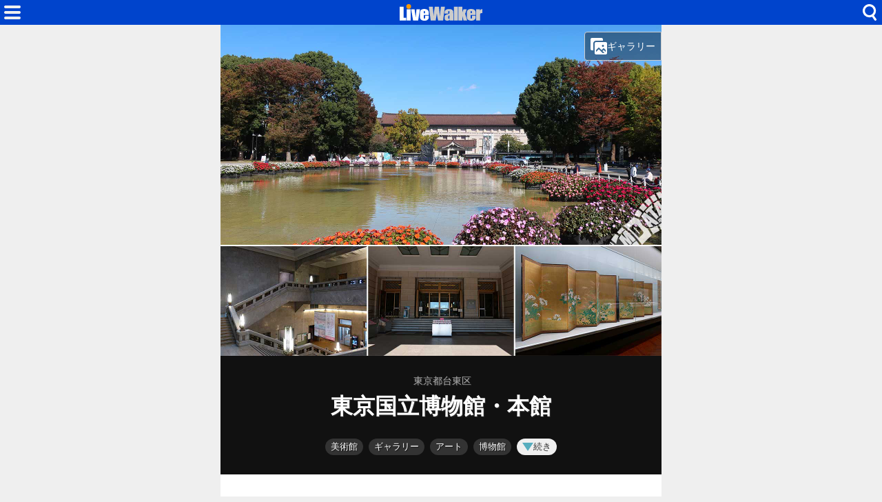

--- FILE ---
content_type: text/html; charset=utf-8
request_url: https://www.livewalker.com/web/detail/28133
body_size: 12090
content:
<!DOCTYPE html>
<html lang="ja">

<head>
    <base href="/web/" />
    <meta charset="utf-8" />
    <meta name="viewport" content="width=device-width, initial-scale=1.0" />
    <title>東京国立博物館・本館（東京都台東区） - LiveWalker</title>
    <link rel="icon" href="/web/img/icons/2/favicon.ico" sizes="32x32">
    <link rel="icon" href="/web/img/icons/2/icon.svg" type="image/svg+xml">
    <link rel="apple-touch-icon" href="/web/img/icons/2/apple-touch-icon.png">
    <link rel="manifest" href="/web/img/icons/2/manifest.webmanifest">
    <link rel="stylesheet" href="/web/css/style-2.css?v=56rb-rn9He_FZ1hq8i3A1Vdnl4VdH7ehWCnE2I6fg2E" />
    <meta property="fb:app_id" content="1480116089309090">
    <meta property="og:type" content="article">
    
    <link rel="canonical" href="https://www.livewalker.com/web/detail/28133">
    <link rel="alternate" type="application/rss+xml" href="https://www.livewalker.com/feed" />
<meta name="description" content="通称トーハク。湯島聖堂博覧会(1872)を始まりとする日本最古の博物館。明治・大正・昭和と変遷を経て、1952年に東京国立博物館に改称。">
<meta name="keywords" content=" フロアマップ・ミュージアム,バイノーラル環境音,ミュージアム,アート,美術館,博物館,講堂,ギャラリー,庭園">
<meta name="twitter:card" content="summary_large_image">
<meta name="twitter:site" content="@livewalker">
<meta name="twitter:domain" content="www.livewalker.com">
<meta property="og:title" content="東京国立博物館・本館（東京都/ミュージアム）フロアマップ・ミュージアム・バイノーラル環境音">
<meta property="og:description" content="通称トーハク。湯島聖堂博覧会(1872)を始まりとする日本最古の博物館。明治・大正・昭和と変遷を経て、1952年に東京国立博物館に改称。">
<meta property="og:url" content="https://www.livewalker.com/web/detail/28133">
<meta property="og:image" content="https://www.livewalker.com/images/floormap/28133_1@2x.png?v=20210614">
    <script async src="https://pagead2.googlesyndication.com/pagead/js/adsbygoogle.js?client=ca-pub-6859064912170178" crossorigin="anonymous"></script>

</head>

<body>
    <div class="top-bar">
        <span class="navi-function">
            <!--Blazor:{"type":"server","prerenderId":"dcc65abc906f4a77b0d48fb3da92adc2","key":{"locationHash":"CD67C2F8DB22496254426CADAAC7FA9ACD006B87CC9836E84915FB9C69D316EB:0","formattedComponentKey":""},"sequence":0,"descriptor":"CfDJ8Iag4gF6ciZNqQlfUQIhVXVqg5QkH3XgZjTrlhq3D5wmJrveePXN7x6pOXY0nFMi/iuvA36Uce5yRYAkXDGqMvYpKqPgJiAG\u002B4S2CrDAWy/YHu8AiePj2JiYfaWsF2v3an66UlUljf/REjStRlHyI3b\u002B9TBxb2mthbfIZhvf\u002BSbQj1OKQSvLZov0kbTOuM8NrqB5NWn9HS1FMKEq9AQ7supX7tQymqDsnkIHBXkoro9CTHW2qow6pPkMJW0R1TevG6Vqlw8d5dqxBLPdqS2TsSZrD5ftRtX4HfTe5VPI3ovVSWGSSTkYlErUneCErJ4vjGVCVwdJ7j\u002BU5P6zSyhn6QhFw0GL5Cs/7NuotHCDCz9mP3bTP4vUGuTCE9oLP5xpaCDC1L77KMeT17lTTSZOFglRPmhx//JXITjMp6MqPAmgfjIl/pU67/qVi4DSQdCfa0QSTWNBlWzDjLn2uVLJlaaBADJezwt0/E7cIkzXX0ETPsqMkXUka2XJ0NPDPpuiLN93\u002BCvVtpA1WzjENjb6zZ8="}--><div class="modal-open"><button class="btn"></button></div>


<div class="modal-left"></div><!--Blazor:{"prerenderId":"dcc65abc906f4a77b0d48fb3da92adc2"}-->
        </span>
        <span class="center-header">
            <a href="/" class="logo">HOME</a>
        </span>
        <span class="navi-function">
            <!--Blazor:{"type":"server","prerenderId":"e198029e6f3244b198d1b5011faf0e22","key":{"locationHash":"81FCCE9BB72CBE63F31DDC6286F1C148441F0B9F3ADDA1E15B131EC4E6DA7747:0","formattedComponentKey":""},"sequence":1,"descriptor":"CfDJ8Iag4gF6ciZNqQlfUQIhVXVjM43d/UFFSnEfcnMO5gdz8mj/8HOcYJDCECXG5ZL1mtgCtRQseJuiF\u002B4LHi8kLGz/0t\u002B6bDj2v4qdKXZ/XlcN321mmB6P9k/AYhZykQw8EBZ93in1yVSnvm\u002BRer6irVRfbas0GAH2X0tSXuIYmr6CZaqMYkWNSQ2O2eoJ7Gy13tO7wQ2jYTrNUpqnMBmckLn7ApGIp/XBZ8\u002BkV0SEMkTvS5MENrf6QdjbHa88i8Db5nxI8r9hOx31u5woCpda9ZYPfUsJ0pgRETA86HkHf5lQbKn2BF9yDQHgZcF5bkhfTiHsy\u002B/aCzEJeDVXr0FZXmz7457FzsW94nAKWDU1WtUdlsYmTV1IyAyYd\u002B7y1e2Q14iNq2n1HQX2GsWtJ4pgVNPYCQ6H9rO7wAlCs99N/k6N27PAGbr\u002BHLkBwpyMy9IJDQiqil1YHAApNx\u002BTAdY0BZdaXBVWRlQEQL788ppC1uuy7vx0Dl5UCfQeBW6enq33JgOGb00kELOLx6aiEJTzLBJQzpcMPJ\u002BytKMDilQ9Lq1eSxp9oVI7nWEsi5XH0MfSj/7RZOhvo40L4lWVFB75/n3zUYyntUEfr39om0h4vha/S3VuAdXlUZstV9udjY\u002BKAc/drdTcSZ4TYuYPww5gzUTnecb0GbvC3cqhhpkRB03rLmPE8/DdcxT\u002Bf5D116HbEjPUVDelsTLR7zEDHbCz01E="}--><div class="modal-open-search"><button class="btn"></button></div>

<div class="modal-cover-search"></div><!--Blazor:{"prerenderId":"e198029e6f3244b198d1b5011faf0e22"}-->
        </span>
    </div>
    

<main class="container">
        <div class="detail-photo">
            <picture>
                <source media="(max-width: 431px)" srcset="https://cdn-img.music-mdata.com/inner/photo/28133_20211107.jpg">
                <img src="https://cdn-img.music-mdata.com/inner/photo/28133_20211107@2x.jpg" alt="東京国立博物館・本館の写真" class="photo-img">
            </picture>

                <!--Blazor:{"type":"server","prerenderId":"0f3f22c183214f90b9a5c12ccf122be8","key":{"locationHash":"27E41638DE3764986C762F9DC8AA70B4EAF177D1B9C75E70960AD6083FCD17BB:0","formattedComponentKey":""},"sequence":2,"descriptor":"CfDJ8Iag4gF6ciZNqQlfUQIhVXVN1tBQ0PMwcReYm34NkJa0u4TnOQnENWu6I/nvKKCezR8hCFBNUJ59MU12wamNrRl\u002BQHF6IQSWI5Zrl2E/HHjAFqm9wwhKpw5J/ux7AvLjLEW3FE\u002BHjhnB\u002BF49NcO6Z8dqNGwFxqfyrOvDeWwF/vPEph6VeLIpnE2ErmfvK4gg6T4914rqFDNR5X2/HlzVsvMGK7w1ig4eFWhtOHn7WLmklHI85WgC/YBtrScim2UbFnsxGcmc7y/YJEwhx0F1JT2Irj72T/TxWm2I2aZges5iPN1OT8jB9cyS4\u002B6e9DZ5kINQ/woA0\u002BzZtb6hRH5YVmhzg6DvpxbSB4TwVIc8taVdaf4Tv2zx7CkrQylHj0gZcZiQojTx6nJ1TfhKKWxepASE6fNpwDHtZJraq4pF0aieBr33nzm7KZyIS/ASGsKCTP2Eo6OiroClTPkh61v8XVJJDATfbahzpLenmbJKB8fJRN7DKEMVC5uRI6qDmg54tMX60v34Y\u002B1bFXK1eQJ\u002BRfsf9ogWtCY6Vxv/R2gvD/IMwjuYOfKTiqXoHQD\u002BWmnQypzGn8Nzve5jofVfwmH2RRCTEmLe1jpvWvvbS1UA4vJ2t0x6H0/E52x3U7OIFCUSadsHItKI4Ng1lYegM33JEMGcYC/Aak1c0\u002Bw61Gri2bfQKnHjdEbQdxlkV5CrCjx9cNexa/0/To33vqORp5T/sfZKW2JY2xqjYcDRAnq4biX/0ZeMPhTfeMdhCzRoYmWzlitPNKPm3U9EHGQ0u88wWkgxkG0x7zhF7bfsyQYItDXj25j1rwcs7P8oP9DqQLwCAXp1WjW21367dz1u1bw5QAQZQOGoTmzKIIeNhEB\u002B6WLQZKsvxcTwjdGYuJIoOAAXP1ZJ\u002B02PIHHIMyZ1HEM7/XVBZGxNpbqPRgYMk/mwH\u002BNZnLKIRD5Zxzd2LTyAyETNP0K7uMa6thpC/Bioy5XP0mIdTZ\u002B40jJpYgt8/QAj1D4v4bUxtt7fwMVkpa8abNwZhzU\u002B8xp\u002BO\u002BAXPefAvz/ZwgnUf8mZd6yb8199ch/1R9A\u002BC0TKTKoOtyFJyVUrb4sP2cGcfMZraq8u/Z9w/i0ecmKJ4C\u002BCAiPMOQM\u002BTPk5r55gkQV0uHgesR/pkQdRTYqQdQ4saNi35qnnEqBwf1GpPoZr47dRzZ1gX8ZSDGnmCDgVWvu/4sPlyUJlYsu3hllegwalse6HTZ5nRy\u002B/7s9hBXKUH7DkIH6ZB/y8ScZZCdSjzo2Z2ZVc4rjtDonWks6Wphln6uA1xETNyNEIImiW\u002BkFRZxMT46Qk5NgxRkGuJCfe3FI7oFVkwA2j29W9ZhllcA=="}--><button class="gallery-button"><i class="icon"></i>ギャラリー</button>

<div class="modal-cover-gallery"></div><!--Blazor:{"prerenderId":"0f3f22c183214f90b9a5c12ccf122be8"}-->

        </div>

    <div class="detail-header">
            <h3 class="area"><span class="small">東京都台東区</span></h3>
        <h1 class="title medium">東京国立博物館・本館</h1>
    </div>

        <div class="detail-directories">
            <!--Blazor:{"type":"server","prerenderId":"7e6adc5f365049698268471b9e4aee12","key":{"locationHash":"06F2677F77B4D29D9E5B1A6845A78EAC5F7CE9FECFE4C756A97843D386926722:0","formattedComponentKey":""},"sequence":3,"descriptor":"CfDJ8Iag4gF6ciZNqQlfUQIhVXV4AdD0GFPKjaTcm2ONRI0yQtE3PJyG6dFlI0bzpxprajNwla2jDpZTw\u002Bf93J48AlHL133cvIVcSNT8u427qtP0d676XwCWHJylyybjXp7VG\u002BCIe5dlt/bEdBj2Zp3cKoVbYN7sOHvQw5fPWxr6dW\u002BrNq/H1FOWDZAAwcOk5egvwHTrFF/I4/TYrd0rLI\u002B14n2zWd89FfULmiOPmOLnN9R2Rh\u002BznPc0lk8jCUe2eSyAdQg203RiA84G98D6eBBooAmHwhyjVi7vGeLIa8wtqSuujtG/[base64]/wFHVmdE/N8iOIrM82VYL7WKg375GGnUIx7oxVMEPENqI2\u002B9\u002Bmxdo/Yhjf8w/mfKz4Hplezof7cOc5ZlFjw4eQPV2tSKEs6kNpy8U16JmdRL0AGU00ZwDkG9Zqpes0zXUStRNGqp/DKLkHC1BpYWlkijzbWo4x8d/Q1pZ1QdXqbMYgJPnWQd/RH/KYeEpw3GwC\u002BtPADDaDKSJIRKd7jKczmbx8okhjyC/UPNxMwqBJwYHrX4c4gcvtAyGEQpJ2Q1GXTAGDIdtBrZR2idYvWZNa3e04j2PJS0kPWo0YJpHr1Sj1On/vcZnNwKYZT697LxGYeT8lyw1wPC3Qv5SMGEf4drZqDQVIUXOJ4XRZdiyhAPE/luktPNMYU8uYxW2Me6umwM7CTrdcAmQMcCTL6zoTXj8fG3bOW83bGIe/2yDai6aLq6ps0mFwQ7qHkcFNPIcn3EGzCu1vF0CuNunih/oUxufzYDKB4QrYkgfiHPw6JMlPlLHISlULkMDGCcdXEu7gQWv6RO3JUo/dsj0flfmedm1AIOoTZoz37Bwvxed4iwIYHsLfFj/X9UVXVaeVWyaS2S1HwmhR/WJk6UE92cVn"}--><button class="btn category-label">美術館</button><button class="btn category-label">ギャラリー</button><button class="btn category-label">アート</button><button class="btn category-label">博物館</button><button class="btn more-function-label"><i class="icon"></i>続き</button><div class="modal-right"></div><!--Blazor:{"prerenderId":"7e6adc5f365049698268471b9e4aee12"}-->
        </div>


        <div class="ad-sense-display">
    <ins class="adsbygoogle" style="display:block" data-ad-client="ca-pub-6859064912170178" data-ad-slot="4222933940" data-ad-format="auto" data-full-width-responsive="true" data-adtest="off"></ins>
    <script>
        (adsbygoogle = window.adsbygoogle || []).push({});
    </script>
</div>

    <div class="detail-description">
        <p class="text">通称トーハク。湯島聖堂博覧会(1872)を始まりとする日本最古の博物館。明治・大正・昭和と変遷を経て、1952年に東京国立博物館に改称。現在の本館（日本ギャラリー）は帝冠様式の代表的建築で、昭和天皇即位を記念して1938年開館（重要文化財）。国宝や重文など名品で美術史をたどる「日本美術の流れ」、工芸、歴史資料を展示。大理石の階段やレトロなラウンジは撮影でもおなじみ。北側に庭園と5棟の茶室を有する。</p>
    </div>
        <div class="detail-plugin">
            <a href="https://museum.music-mdata.com/floor/28133" class="plugin-item" style="padding-bottom: 62.5%;">
                <img src="https://www.livewalker.com/images/floormap/28133_1.png" alt="東京国立博物館のフロアマップ" class="img">
            </a>
    </div>
    <div class="detail-plugin">
            <a href="https://www.music-mdata.com/sound/28133" class="plugin-item" style="padding-bottom: 40%;">
                <img src="https://cdn-img.music-mdata.com/plugin/sound/28133_20211106.png" alt="東京国立博物館のバイノーラル環境音 2階展示室・書画の展開" class="img">
            </a>
    </div>

        <div class="detail-external-links">
            <a href="https://www.tnm.jp/" target="_blank" class="official-site">
                <span class="label"><i class="icon"></i>公式サイト</span>
                <span class="host">tnm.jp</span></a>
                <div class="official-sns">
                        <a href="https://x.com/TNM_PR" target="_blank" class="li x-link">X (Twitter)</a>
                        <a href="https://www.youtube.com/user/TokyoNationalMuseum" target="_blank" class="li youtube-link">YouTube</a>
                        <a href="https://www.facebook.com/TokyoNationalMuseum" target="_blank" class="li facebook-link">Facebook</a>
                        <a href="https://www.instagram.com/tnm_pr/" target="_blank" class="li instagram-link">Instagram</a>
                </div>
        </div>
    

        <div class="ad-sense-display">
    <ins class="adsbygoogle" style="display:block" data-ad-client="ca-pub-6859064912170178" data-ad-slot="4222933940" data-ad-format="auto" data-full-width-responsive="true" data-adtest="off"></ins>
    <script>
        (adsbygoogle = window.adsbygoogle || []).push({});
    </script>
</div>

    <div class="detail-information">
        <table class="table">
    <tr>
        <th>名称</th>
        <td>東京国立博物館・本館

        </td>
    </tr>

    

    <tr>
        <th>住所</th>
        <td>台東区上野公園13-9 東京国立博物館</td>
    </tr>
        <tr>
            <th>駅ルート</th>
            <td><a href="https://www.music-mdata.com/route/detail/28133/1130219" class="mdata-route-link"><i class="icon"></i>JR
                    鶯谷駅 徒歩6分</a></td>
        </tr>
            <tr>
                <th>定休日</th>
                <td>月曜日・施設休館日・年末年始</td>
            </tr>
            <tr>
                <th>利用時間</th>
                <td>9:30～17:00</td>
            </tr>
    <tr>
        <th>更新日</th>
        <td>2021/11/09 <small>（登録日: 2020/07/24）</small></td>
    </tr>
</table>
        <div class="support-center">
            <a href="https://www.music-mdata.com/support/modify/28133" class="link"><i class="icon"></i>情報の修正・更新</a>
        </div>
    </div>


    <div class="detail-google-map">
        <a href="https://maps.google.com/maps?q=35.718623,139.7762726&amp;z=17" target="_blank"> <img src="https://cdn-img.music-mdata.com/staticmap/image/28133/20211109040857-51.webp" alt="東京国立博物館・本館の地図" class="img"></a>
    </div>
        <div class="detail-navi-links">
            <div class="navi-links">
                <a href="https://navi.music-mdata.com/p/28133" class="link">駐車場</a>
                <a href="https://navi.music-mdata.com/r/28133" class="link">ファミレス</a>
                <a href="https://navi.music-mdata.com/c/28133" class="link">カフェ</a>
                <a href="https://navi.music-mdata.com/s/28133" class="link">コンビニ</a>
                <a href="https://navi.music-mdata.com/h/28133" class="link">ホテル</a>
            </div>
        </div>
        <div class="detail-search-options">
            <div class="search-button">
                <!--Blazor:{"type":"server","prerenderId":"d64cf16a8b054aadae62d4e60586ff84","key":{"locationHash":"399F095BA549E7B353D2A0F90104ECAD19D8FC3F42EB609EA8ED674B334E1EAF:0","formattedComponentKey":""},"sequence":4,"descriptor":"CfDJ8Iag4gF6ciZNqQlfUQIhVXXdOLaeuIw0PAP/CQk4xs6o1W\u002BvJKaARG3l\u002Bh4PdrW1gxx/pcBmbTadK\u002BC5cdBkcm49heG\u002B26Isd\u002BceLFePm1lkMgHL2MQ9wlZdWv9PyRLxD9ZUhMebfTaHQjz8FSMvuGV6IQNGuXu0oJ1ni5u9TfaLfiSIRTJuUthmGVMxg5WGbkglCpX5Lo7TYQ4gMxkQUE4S0YowAMNNLEny1KwTGrYF/ppWTRTt85Nb9iLPhJB\u002Bh7j5lRWd20oS2iMA0Lvx7INaTl473aBQZTt86ZEAQ\u002Bt69gVwekhdZyiONNfv311zqbcrQEk63oxWGfkL3gjajV/jR6pYHqNh/LslxJ1UNVfKJj99C0dwTrw16wvnuxTajeT9gmp3STvA7ZIdmdNxH8kUAzQvG40OZ0NrUB9gBQ1l/k83l9jd1NsD8ElWcPXftcIWhMKZ0hxlefcEGWdX0AU/EuzdbCiMPpTXCUEnXEsonVGguutTdaf4hRcssilgt1Dn/tmRciQ/KlybK/MmaSd74NuS9AhsNtS1dJ69i8YoixCTp99YS6o8WHxxNqIi4Gpj7X7JteF5keJReL6NkGOnvNtJ/yY3eWyR2xpL11Aju\u002BgG1OXCj05\u002BsyaLCAp5tqF8FEQqC2QgIXFTf20BCaKEbY9yn6hRkIZ5QsgwoZTfWGreGWjJ\u002BchIu/OYVzh2LrdE0m58UV\u002BQhOzI0APo73uGzuE295lSp7yoveY3AAwGvoCFRwqHrOBf5rAWyhOfUQ=="}--><button class="component-btn similar"><span class="label"><i class="icon"></i>類似している施設</span></button><div class="modal-right"></div><!--Blazor:{"prerenderId":"d64cf16a8b054aadae62d4e60586ff84"}-->
            </div>
            <div class="search-button">
                <!--Blazor:{"type":"server","prerenderId":"85cbd40836124d36a6652474dbac9c8b","key":{"locationHash":"399F095BA549E7B353D2A0F90104ECAD19D8FC3F42EB609EA8ED674B334E1EAF:0","formattedComponentKey":""},"sequence":5,"descriptor":"CfDJ8Iag4gF6ciZNqQlfUQIhVXUbcUq4MXZyLSVmzyJKfwLeW26sXn9gKbGlV1\u002BQHpc3Hju7ak29a2T7nH7YHdJ8UmYIGfJuKiW/FvUDKRQOZD3hXXgCq3Zb9ulDIkuyMh4yiol6pIoZXbGjMzbWoGFv9SF9o1OgV7Sd7p45R96fsrkR35II5wUaD/uRZODJ/wa1ThXA9gkJIXmOjjdGpfrl1/y1U0146TOaAYQ4zRfoJAblAjOVyeitq/IKeTrLGZrnBv9wE4swUeCFIms5lPn6Eb1oQnaUePAeqj2P5jKbof2iCFsD6QH2Vn\u002Bzl1FpRh5Vv1cH46ahsbKVaWqNGzx7PiVmsXKPDyqTr0lCSHv76rlELB07zxaDDbLruX2lYjrrwvNdN\u002BcWANKz\u002BRDONJBpCB1Rpq3izc3NfN\u002BlMlo4ZJf9UratQb1\u002Bhh/1q5drNECkwY0Wh7Z709gu6C3m6IgX8fqPWYlKh9WbvRQfaK3ZnuJHx6aW/yaTi\u002BXsDf/p1jWV6ylgt9xTFAG37zJcWoh0emG0L\u002BTlSMxaBoZKA99v40s76AOI1xfQa58IKp6\u002BysKTPCeWfRxUdwxBTfJ7L1VfsXItDw7GS\u002BQ3hQrMK9vZYf3IZ/hqAbTIoMv1RJqNDRwJWO/lHs8J\u002BaXuqEF3uEdNFFIzLCtCDFW4QSZ/BjpEd7Iuj6c9jTS35Ig047TZmHiAKYV9NpyXrm7rxj9ngj7E3L8boELC7d2NXldwQEC4fcgPt7tMwmFE8j2EgIRlkfco4w=="}--><button class="component-btn nearby"><span class="label"><i class="icon"></i>近くにある施設</span></button><div class="modal-right"></div><!--Blazor:{"prerenderId":"85cbd40836124d36a6652474dbac9c8b"}-->
            </div>
        </div>
    <div class="list-navi-link">
        <ul vocab="https://schema.org/" typeof="BreadcrumbList" class="breadcrumbs">
            <li property="itemListElement" typeof="ListItem" class="li">
                <a property="item" typeof="WebPage" href="/web/list/26" class="link">
                    <span property="name">ミュージアム</span></a>
                <meta property="position" content="1">
            </li>
            <li property="itemListElement" typeof="ListItem" class="li">
                <a property="item" typeof="WebPage" href="/web/list/26/13" class="link">
                    <span property="name">東京都</span></a>
                <meta property="position" content="2">
            </li>
            <li property="itemListElement" typeof="ListItem" class="li">
                <a property="item" typeof="WebPage" href="/web/list/26/13/13106" class="link">
                    <span property="name">台東区</span></a>
                <meta property="position" content="3">
            </li>
        </ul>
    </div>
    <div class="sns-link">
        <a href="https://x.com/livewalker" class="link">Twitter</a>
        <a href="https://www.facebook.com/livewalkercom" class="link">Facebook</a>
        <a href="https://www.threads.net/@livewalkercom" class="link">Threads</a>
        <a href="https://bsky.app/profile/livewalker.com" class="link">BlueSky</a>
    </div>
    <nav class="service-bottom">
        <a href="/" class="top-link">
            <span class="logo">LiveWalker</span>
        </a>
    </nav>
</main>
<script type="application/ld&#x2B;json">
{
"@context": "https://schema.org",
"@type": "Article",
"mainEntityOfPage": "https://www.livewalker.com/web/detail/28133",
"headline": "東京国立博物館・本館（東京都/ミュージアム）フロアマップ・ミュージアム・バイノーラル環境音",
"description": "通称トーハク。湯島聖堂博覧会(1872)を始まりとする日本最古の博物館。明治・大正・昭和と変遷を経て、1952年に東京国立博物館に改称。",
"image":["https://www.livewalker.com/images/floormap/28133_1@2x.png?v=20210614","https://cdn-img.music-mdata.com/inner/photo/28133_20211107@2x.jpg","https://cdn-img.music-mdata.com/capture/28/28133/28133-202601200311@2x.webp","https://cdn-img.music-mdata.com/staticmap/image/28133/20211109040857-51.webp"],
"datePublished": "2020-07-24T14:02:56.0000000+09:00",
"dateModified": "2021-11-09T04:08:57.0670000+09:00",
"author": [{
"@type": "Organization",
"name": "株式会社ファイアーレンチ",
"url": "https://www.firewrench.com/about",
"about": {
"@type": "Place",
"name": "東京国立博物館・本館",
"geo": {
"@type": "GeoCoordinates",
"latitude": "35.718623",
"longitude": "139.7762726"}}
}]
}
</script>

    <footer class="footer">
        <div class="footer-link">
            <a href="https://www.firewrench.com/terms" class="link">利用規約</a>
            <a href="https://www.firewrench.com/privacy" class="link">広告とプライバシー</a>
            <a href="https://www.firewrench.com/about" class="link">会社案内</a>
        </div>
        <a href="https://www.music-mdata.com/" class="copy">&copy; MUSIC-MDATA</a>
    </footer>
    
    <script src="/_framework/blazor.server.js"></script>
    <script async src="https://www.googletagmanager.com/gtag/js?id=G-EGR92TDRED"></script>
    <script>
        window.dataLayer = window.dataLayer || [];
        function gtag() { dataLayer.push(arguments); }
        gtag('js', new Date());
        gtag('config', 'G-EGR92TDRED');
    </script>
</body>

</html>

--- FILE ---
content_type: text/html; charset=utf-8
request_url: https://www.google.com/recaptcha/api2/aframe
body_size: 267
content:
<!DOCTYPE HTML><html><head><meta http-equiv="content-type" content="text/html; charset=UTF-8"></head><body><script nonce="VnSDowhf_EUb3bxxSD93VQ">/** Anti-fraud and anti-abuse applications only. See google.com/recaptcha */ try{var clients={'sodar':'https://pagead2.googlesyndication.com/pagead/sodar?'};window.addEventListener("message",function(a){try{if(a.source===window.parent){var b=JSON.parse(a.data);var c=clients[b['id']];if(c){var d=document.createElement('img');d.src=c+b['params']+'&rc='+(localStorage.getItem("rc::a")?sessionStorage.getItem("rc::b"):"");window.document.body.appendChild(d);sessionStorage.setItem("rc::e",parseInt(sessionStorage.getItem("rc::e")||0)+1);localStorage.setItem("rc::h",'1770136261067');}}}catch(b){}});window.parent.postMessage("_grecaptcha_ready", "*");}catch(b){}</script></body></html>